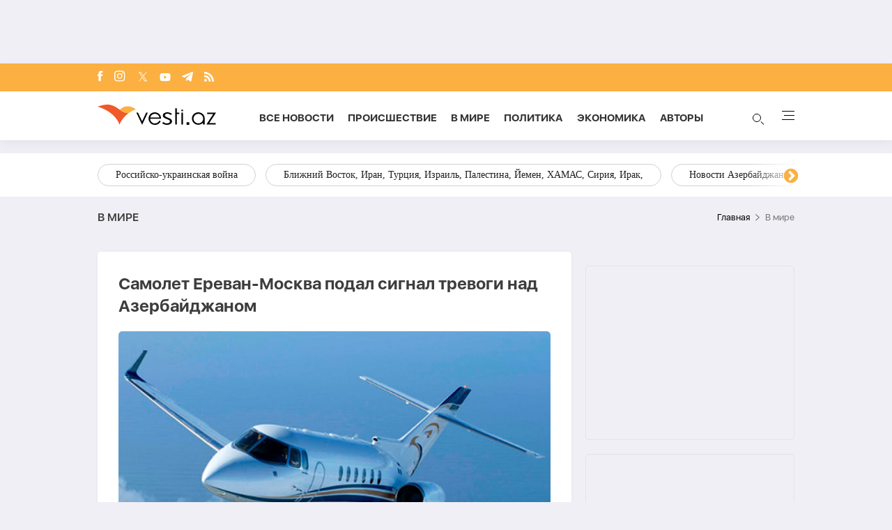

--- FILE ---
content_type: text/html; charset=UTF-8
request_url: https://vesti.az/v-mire/samolet-erevan-moskva-podal-signal-trevogi-nad-azerbaidzanom-478868
body_size: 15906
content:
<!DOCTYPE html>
<html lang="ru">
<head>
    <!-- Google Tag Manager -->
    <script>(function (w, d, s, l, i) {
            w[l] = w[l] || [];
            w[l].push({
                'gtm.start':
                    new Date().getTime(), event: 'gtm.js'
            });
            var f = d.getElementsByTagName(s)[0],
                j = d.createElement(s), dl = l != 'dataLayer' ? '&l=' + l : '';
            j.async = true;
            j.src =
                'https://www.googletagmanager.com/gtm.js?id=' + i + dl;
            f.parentNode.insertBefore(j, f);
        })(window, document, 'script', 'dataLayer', 'GTM-T292PN6');</script>
    <!-- End Google Tag Manager -->

    <!-- for adviade add this code -->
    <script async src="https://pagead2.googlesyndication.com/pagead/js/adsbygoogle.js?client=ca-pub-3642211631469351"
            crossorigin="anonymous"></script>
    <!-- for adviade add this code -->

    <!-- Google tag (gtag.js) -->
    <script async src="https://www.googletagmanager.com/gtag/js?id=G-HG0ZRSRCVT"></script>
    <script>
        window.dataLayer = window.dataLayer || [];

        function gtag() {
            dataLayer.push(arguments);
        }

        gtag('js', new Date());

        gtag('config', 'G-HG0ZRSRCVT');
    </script>

    <!-- Google tag (gtag.js) -->
    <script async src="https://www.googletagmanager.com/gtag/js?id=UA-210206912-1"></script>
    <script>
        window.dataLayer = window.dataLayer || [];

        function gtag() {
            dataLayer.push(arguments);
        }

        gtag('js', new Date());

        gtag('config', 'UA-210206912-1');
    </script>


    <script>
        window.digitalks = window.digitalks || new function () {
            var t = this;
            t._e = [], t._c = {}, t.config = function (c) {
                var i;
                t._c = c, t._c.script_id ? ((i = document.createElement("script")).src = "//data.digitalks.az/v1/scripts/" + t._c.script_id + "/track.js?&cb=" + Math.random(), i.async = !0, document.head.appendChild(i)) : console.error("digitalks: script_id cannot be empty!")
            };
            ["track", "identify"].forEach(function (c) {
                t[c] = function () {
                    t._e.push([c].concat(Array.prototype.slice.call(arguments, 0)))
                }
            })
        };

        digitalks.config({
            script_id: "72cc6542-7dc4-44f9-bbf3-4cd5df64b55e",
            page_url: location.href,
            referrer: document.referrer
        })
    </script>
    <meta charset="UTF-8">
    
    
    <link rel="canonical" href="https://vesti.az/v-mire/samolet-erevan-moskva-podal-signal-trevogi-nad-azerbaidzanom-478868" />
        <meta name="viewport" content="width=device-width, initial-scale=1.0">
    <link rel="stylesheet" href="https://vesti.az/site/assets/new-css/slick.min.css"/>
    <link rel="stylesheet" href="https://cdnjs.cloudflare.com/ajax/libs/slick-carousel/1.8.1/slick-theme.min.css"/>
    <link rel="stylesheet" href="https://vesti.az/site/assets/new-css/main.css?v=1769032560">
    <link rel="stylesheet" href="https://vesti.az/site/assets/new-css/media.css?v=1769032560">
    <link rel="stylesheet" href="https://vesti.az/site/assets/new-css/media2.css?v=1769032560">
    <link rel="stylesheet" href="https://vesti.az/site/assets/css/popup-css/popup.css?v=1769032560">
    <meta name="csrf-token" id="csrf-token" content="m757vhLHPpSJGKNTINK9cHdwxSdYJpKdaROwcg1F">
    <link rel="icon" type="image/x-icon" href="https://vesti.az/site\assets\images\favicon-16x16.png">
    <meta name="yandex-verification" content="6f5d2383429384f4"/>
    
    <title>Самолет Ереван-Москва подал сигнал тревоги над Азербайджаном</title>
    <meta name='description' itemprop='description' content='Самолет Ереван-Москва подал сигнал тревоги над Азербайджаном'/>
    <meta name='keywords' content='Самолет, Hawker 800A'/>
    <meta name="robots" content="index, follow">
    <meta name="googlebot-news" content="index, follow">
    <meta name="googlebot" content="index, follow">
    <meta property="og:description" content='Самолет Ереван-Москва подал сигнал тревоги над Азербайджаном'/>
    <meta property="og:title" content='Самолет Ереван-Москва подал сигнал тревоги над Азербайджаном'/>
    <meta property="og:url" content="https://vesti.az/v-mire/samolet-erevan-moskva-podal-signal-trevogi-nad-azerbaidzanom-478868"/>
    <meta property="og:type" content="article"/>
    <meta property="og:locale" content="ru-RU"/>
    <meta property="og:locale:alternate" content="ru-RU"/>
    <meta property="og:site_name" content="Vesti.az"/>
    <meta property="og:image" content="https://vesti.az/storage/news/2022/december/18/resize/639f4176ca2dd639f4176ca2de1671381366639f4176ca2db639f4176ca2dc.jpg"/>

    <meta property="og:image:url" content="https://vesti.az/storage/news/2022/december/18/resize/639f4176ca2dd639f4176ca2de1671381366639f4176ca2db639f4176ca2dc.jpg"/>

    
    <meta name="facebook-domain-verification" content="5r4vmrh245rpd05wcqwk5suppxbano" />
    



    <meta name="twitter:card" content="summary"/>
    <meta name="twitter:title" content='Самолет Ереван-Москва подал сигнал тревоги над Азербайджаном'/>
    <meta name="twitter:description" content='Самолет Ереван-Москва подал сигнал тревоги над Азербайджаном'/>
    <meta name="twitter:image" content="https://vesti.az/storage/news/2022/december/18/resize/639f4176ca2dd639f4176ca2de1671381366639f4176ca2db639f4176ca2dc.jpg"/>

        <link rel="stylesheet" href="https://vesti.az/site/assets/css/magnific-popup.min.css">
    <link rel="stylesheet" href="https://vesti.az/site/social-media/social.css?v=1.3">
    <style>
        .hidden {
            display: none;
        }

        p iframe {
            width: 100% !important;
        }

        p img {
            width: 100% !important;
            height: auto !important;
        }

        .links-tag {
            /*margin-left: 10%;*/
            display: -webkit-box;
            display: -ms-flexbox;
            display: flex;
            -webkit-box-align: center;
            -ms-flex-align: center;
            align-items: center;
            -ms-flex-wrap: wrap;
            flex-wrap: wrap;
            margin-top: 25px;
        }

        .blog-tag {
            margin-left: 5px;
            border-radius: 5px;
            font-weight: bold;
            padding: 6px 14px;
            background-color: #f0eff5;
            color: #3c3f44;
            font-size: 15px;
            opacity: .8;
            -webkit-transition: .3s;
            transition: .3s;
            margin-bottom: 3px;
        }
    </style>
    <script src="https://vesti.az/site/assets/js/svg-inject.min.js"></script>
    <script src="https://cdn.onesignal.com/sdks/web/v16/OneSignalSDK.page.js" defer></script>
    <script>
        window.OneSignalDeferred = window.OneSignalDeferred || [];
        OneSignalDeferred.push(function(OneSignal) {
            OneSignal.init({
                appId: "fb6f9c9f-2da4-41d6-b29f-e42eb5195762",
            });
        });
    </script>
</head>
<body>
<!-- Google Tag Manager (noscript) -->
<noscript>
    <iframe src="https://www.googletagmanager.com/ns.html?id=GTM-T292PN6"
            height="0" width="0" style="display:none;visibility:hidden"></iframe>
</noscript>
<!-- End Google Tag Manager (noscript) -->

<div class="container rek_header">
                                        <script>
                    (() => {
                        var zoneInfo = {
                            slot: '/23269770497/Vestiaz/MainPage/TOPLB',
                            size:  [[970, 90]],
                            zoneId: '23280174641',
                        };
                        let script = document.createElement('script');
                        script.defer = true;
                        script.src = "https://dsps.newmedia.az/v1/get_ads.js?v" + new Date().toJSON().slice(0,10).replace(/-/g,'.');
                        document.currentScript.parentElement.appendChild(script);
                        script.onload = function () {
                            adviadFetchKeys(zoneInfo)
                        }
                    })()
                </script>
                <div id='23280174641'></div>  
                        </div>

<header id="header">
    <div class="top_section">
        <div class="container">
            <ul class="social_icons">
                <li>
                    <a target="_blank" href="https://www.facebook.com/vestiaz/" aria-label="Facebook">
                        <img onload="SVGInject(this)" src="https://vesti.az/site/assets/images/icons/social-icons/fb.svg"
                             class="fb"
                             alt="fb">
                    </a>
                </li>
                <li>
                    <a target="_blank" href="https://www.instagram.com/vesti.az/" aria-label="Instagram">
                        <img onload="SVGInject(this)" src="https://vesti.az/site/assets/images/icons/social-icons/insta.svg"
                             class="insta" alt="insta">
                    </a>
                </li>
                <li>
                    <a target="_blank" href="https://x.com/vesti__az" aria-label="x">
                        <img onload="SVGInject(this)"
                             src="https://vesti.az/site/assets/images/icons/social-icons/x-icon.svg"
                             class="twitter" alt="x">
                    </a>
                </li>
                <li>
                    <a target="_blank" href="https://www.youtube.com/channel/UCEmZA5dia4WjRrKrb3n-WRw"
                       aria-label="Youtube">
                        <img onload="SVGInject(this)"
                             src="https://vesti.az/site/assets/images/icons/social-icons/youtube.svg"
                             class="youtube" alt="youtube">
                    </a>
                </li>
                <li>
                    <a target="_blank" href="https://t.me/vesti_az" aria-label="Telegram">
                        <img onload="SVGInject(this)"
                             src="https://vesti.az/site/assets/images/icons/social-icons/telegram.svg"
                             class="telegram" alt="telegram">
                    </a>
                </li>
                <li>
                    <a target="_blank" href="https://vesti.az/rss" aria-label="Rss">
                        <img onload="SVGInject(this)" src="https://vesti.az/site/assets/images/icons/social-icons/rss.svg"
                             class="rss"
                             alt="rss">
                    </a>
                </li>
            </ul>
        </div>
    </div>

    <div class="navbar">
        <div class="container">
            <div class="navbar-links-wrap">
                <button type="button" class="menu_btn mobile-menu-btn">
                    <img src="https://vesti.az/site/assets/images/icons/menu.svg" alt="menu">
                </button>

                <a href="https://vesti.az">
                    <img class="logo" src="https://vesti.az/site/assets/images/icons/vesti_desktop_logo.svg" alt="vesti.az">
                    <img class="logo mobile-logo" src="https://vesti.az/site/assets/images/icons/logo-mobile.svg" alt="vesti.az">
                    
                    

                    

                   
                </a>

                

                <ul class="links">
                    <li>
                        <a href="https://vesti.az/novosti">Все новости</a>
                    </li>
                    <li>
                        
                        <a href="https://vesti.az/proisshestviye">Происшествие</a>
                    </li>
                    <li>
                        <a href="https://vesti.az/v-mire">В мире</a>
                    </li>
                    <li>
                        <a href="https://vesti.az/politika">Политика</a>
                    </li>
                    <li>
                        <a href="https://vesti.az/ekonomika">Экономика</a>
                    </li>
                    <li>
                        <a href="https://vesti.az/avtori">Aвторы</a>
                    </li>

                </ul>
                <div>
                    <button type="button" id="search_btn">
                        <span class="circle"></span>
                        <span class="line1"></span>
                        <span class="line2"></span>

                        <img src="https://vesti.az/site/assets/images/icons/search-icon.svg" alt="search">
                    </button>
                    <button type="button" class="menu_btn">
                        <span></span>
                        <span></span>
                        <span></span>
                        <span></span>
                    </button>
                </div>
            </div>
        </div>
    </div>

    <div class="section-bottom">
        <div class="container">
            <div class="links-wrap">
                <ul class="links">
                    <li>
                        <a href="https://vesti.az/novosti">
                            Все новости
                        </a>
                    </li>
                    
                    
                    <li>
                        <a href="https://vesti.az/avtori">
                            Aвторы
                        </a>
                    </li>
                    <li>
                        <a href="https://vesti.az/v-mire">
                            В мире
                        </a>
                    </li>
                    <li>
                        <a href="https://vesti.az/proisshestviye">
                            Происшествие
                        </a>
                    </li>
                    <li>
                        <a href="https://vesti.az/kultura">
                            Культура
                        </a>
                    </li>
                    <li>
                        <a href="https://vesti.az/politika">
                            Политика
                        </a>
                    </li>
                    <li>
                        <a href="https://vesti.az/ekonomika">
                            Экономика
                        </a>
                    </li>
                    <li>
                        <a href="https://vesti.az/sou-biznes">
                            Шоу-бизнес
                        </a>
                    </li>
                    <li>
                        <a href="https://vesti.az/sport">
                            Спорт
                        </a>
                    </li>
                    <li>
                        <a href="https://vesti.az/texnologiya">
                            Технология
                        </a>
                    </li>
                    <li>
                        <a href="https://vesti.az/%D0%97%D0%B0%D0%BF%D0%B0%D0%B4%D0%BD%D1%8B%D0%B9-%D0%90%D0%B7%D0%B5%D1%80%D0%B1%D0%B0%D0%B9%D0%B4%D0%B6%D0%B0%D0%BD">
                            Западный Азербайджан
                        </a>
                    </li>
                    <li>
                        <a href="https://vesti.az/socium">
                            Социум
                        </a>
                    </li>
                    <li>
                        <a href="https://vesti.az/armiya">
                            Армия
                        </a>
                    </li>
                    <li>
                        <a href="https://vesti.az/eto-interesno">
                            Это интересно
                        </a>
                    </li>
                    <li>
                        <a href="https://vesti.az/kriminal">
                            Криминал
                        </a>
                    </li>
                    <li>
                        <a href="https://vesti.az/top-10/den">
                            ТОП 10
                        </a>
                    </li>
                    <li>
                        <a href="https://vesti.az/religion">
                            Религия
                        </a>
                    </li>
                    <li>
                        <a href="https://vesti.az/prognoz-pogodi">
                            Прогноз погоды
                        </a>
                    </li>
                    <li>
                        <a href="https://vesti.az/valyuta">
                            КУРС ОБМЕНА
                        </a>
                    </li>
                    <li>
                        <a href="https://vesti.az/archive">
                            Архив
                        </a>
                    </li>
                    <li>
                        <a href="https://vesti.az/contact">
                            Контакты
                        </a>
                    </li>
                </ul>
            </div>
        </div>
    </div>
</header>

<div class="main-content">
    
        <div id="tags">
            <div class="container" style="position: relative">
                <div class="responsive-slider">
                                            <a href="https://vesti.az/tags/rossiisko-ukrainskaya-voina">Российско-украинская война</a>
                                            <a href="https://vesti.az/tags/bliznii-vostok-iran-turciya-izrail-palestina-iemen-xamas-siriya-irak">Ближний Восток, Иран, Турция, Израиль, Палестина, Йемен, ХАМАС, Сирия, Ирак,</a>
                                            <a href="https://vesti.az/tags/novosti-azerbaidzana">Новости Азербайджана</a>
                                            <a href="https://vesti.az/tags/yuznyi-kavkaz-gruziya-armeniya-azerbaidzan-turciya-iran-rossiya">Южный Кавказ, Грузия, Армения, Азербайджан, Турция, Иран, Россия,</a>
                                            <a href="https://vesti.az/tags/novosti-rossii-sng-eaes-odkb">Новости России, СНГ, ЕАЭС, ОДКБ,</a>
                                            <a href="https://vesti.az/tags/evropa-ssa-velikobritaniya-ukraina-zapad">Европа, США, Великобритания, Украина, Запад,</a>
                                            <a href="https://vesti.az/tags/ceny-na-neft-ekonomika-mira-torgovaya-voina-bitkoin">Цены на нефть, экономика мира, торговая война, биткойн,</a>
                                            <a href="https://vesti.az/tags/indiya-kitai-yaponiya-yugo-vostocnaya-aziya-pakistan">Индия, Китай, Япония, Юго-Восточная Азия, Пакистан,</a>
                                            <a href="https://vesti.az/tags/otg-strany-centralnoi-azii-tyurkskii-mir-turciya">ОТГ, страны Центральной Азии, тюркский мир, Турция,</a>
                                            <a href="https://vesti.az/tags/situaciya-v-venesuele">Ситуация в Венесуэле</a>
                                            <a href="https://vesti.az/tags/mitingi-v-irane">Митинги в Иране</a>
                                    </div>
                <div class="overlay1"></div>
                <div class="overlay2"></div>
            </div>
        </div>
    
    <main>
        <div class="overlay_menu">
            <div class="container">
                <button class="close-menu">
                    <img src="https://vesti.az/site/assets/images/icons/close-icon.svg" alt="close">
                </button>

                <div class="center_menu">
                    <div class="left">
                        <ul class="links">
                            <li class="link_menu active_li">
                                <a href="https://vesti.az/novosti">
                                    Все новости
                                </a>
                            </li>
                            <li>
                                <a href="https://vesti.az/cop-29">
                                    COP29
                                </a>
                            </li>
                            
                            <li class="link_menu">
                                <a href="https://vesti.az/avtori">
                                    Aвторы
                                </a>
                            </li>
                            <li class="link_menu">
                                <a href="https://vesti.az/v-mire">
                                    В мире
                                </a>
                            </li>
                            <li class="link_menu">
                                <a href="https://vesti.az/proisshestviye">
                                    Происшествие
                                </a>
                            </li>
                            <li class="link_menu">
                                <a href="https://vesti.az/kultura">
                                    Культура
                                </a>
                            </li>
                            <li class="link_menu">
                                <a href="https://vesti.az/politika">
                                    Политика
                                </a>
                            </li>
                            <li class="link_menu">
                                <a href="https://vesti.az/ekonomika">
                                    Экономика
                                </a>
                            </li>
                            <li class="link_menu">
                                <a href="https://vesti.az/sou-biznes">
                                    Шоу-бизнес
                                </a>
                            </li>
                            <li class="link_menu">
                                <a href="https://vesti.az/sport">
                                    Спорт
                                </a>
                            </li>
                            <li class="link_menu">
                                <a href="https://vesti.az/texnologiya">
                                    Технология
                                </a>
                            </li>
                            <li class="link_menu">
                                <a href="https://vesti.az/%D0%97%D0%B0%D0%BF%D0%B0%D0%B4%D0%BD%D1%8B%D0%B9-%D0%90%D0%B7%D0%B5%D1%80%D0%B1%D0%B0%D0%B9%D0%B4%D0%B6%D0%B0%D0%BD">
                                    Западный Азербайджан
                                </a>
                            </li>
                        </ul>
                        <ul class="links">
                            <li class="link_menu">
                                <a href="https://vesti.az/socium">
                                    Социум
                                </a>
                            </li>
                            <li class="link_menu">
                                <a href="https://vesti.az/armiya">
                                    Армия
                                </a>
                            </li>
                            <li class="link_menu">
                                <a href="https://vesti.az/eto-interesno">
                                    Это интересно
                                </a>
                            </li>
                            <li class="link_menu">
                                <a href="https://vesti.az/kriminal">
                                    Криминал
                                </a>
                            </li>
                            <li class="link_menu">
                                <a href="https://vesti.az/top-10/den">
                                    ТОП 10
                                </a>
                            </li>
                            <li class="link_menu">
                                <a href="https://vesti.az/religion">
                                    Религия
                                </a>
                            </li>
                            <li class="link_menu">
                                <a href="https://vesti.az/prognoz-pogodi">
                                    Прогноз погоды
                                </a>
                            </li>
                            <li class="link_menu">
                                <a href="https://vesti.az/valyuta">
                                    КУРС ОБМЕНА
                                </a>
                            </li>
                            <li class="link_menu">
                                <a href="https://vesti.az/archive">
                                    Архив
                                </a>
                            </li>
                            <li class="link_menu">
                                <a href="https://vesti.az/contact">
                                    Контакты
                                </a>
                            </li>
                        </ul>
                    </div>
                    <div class="right">
                        <div class="tabs links_tabs">
                            <div class="tab active_tab">
                                <div class="news_items">
                                                                            <a href="https://vesti.az/politika/prezident-ilxam-aliev-vstretilsya-v-davose-s-glavnym-ispolnitelnym-direktorom-kompanii-vitol-574767"
                                        class="item">
                                            <img
                                                src="https://vesti.az/storage/news/2026/january/22/middle/6971409d58e486971409d58e4917690297896971409d58e466971409d58e47.jpg"
                                                alt="#">
                                            <div class="overlay">
                                                <p>Президент Ильхам Алиев встретился в Давосе с главным исполнительным директором компании "Vitol"</p>
                                            </div>
                                        </a>
                                                                            <a href="https://vesti.az/politika/prezident-ilxam-aliev-pozdravil-futbolnyi-klub-karabax-s-pobedoi-574766"
                                        class="item">
                                            <img
                                                src="https://vesti.az/storage/news/2026/january/22/middle/69713f9d1533869713f9d15339176902953369713f9d1533669713f9d15337.jpg"
                                                alt="#">
                                            <div class="overlay">
                                                <p>Президент Ильхам Алиев поздравил футбольный клуб "Карабах" с победой</p>
                                            </div>
                                        </a>
                                                                            <a href="https://vesti.az/politika/zamestitel-generalnogo-sekretarya-nato-soversila-vizit-v-azerbaidzan-574765"
                                        class="item">
                                            <img
                                                src="https://vesti.az/storage/news/2026/january/22/middle/697139e9ef49d697139e9ef49e1769028073697139e9ef49b697139e9ef49c.jfif"
                                                alt="#">
                                            <div class="overlay">
                                                <p>Заместитель Генерального секретаря НАТО совершила визит в Азербайджан</p>
                                            </div>
                                        </a>
                                                                            <a href="https://vesti.az/v-mire/putin-zayavil-cto-situaciya-vokrug-grenlandii-ne-imeet-nikakogo-otnoseniya-k-rossii-574764"
                                        class="item">
                                            <img
                                                src="https://vesti.az/storage/news/2026/january/22/middle/697136508e984697136508e9851769027152697136508e982697136508e983.jpg"
                                                alt="#">
                                            <div class="overlay">
                                                <p>Путин заявил, что ситуация вокруг Гренландии не имеет никакого отношения к России</p>
                                            </div>
                                        </a>
                                                                    </div>
                            </div>
                        </div>

                    </div>
                </div>

                <div class="see-all-wrap">
                    <a href="https://vesti.az/novosti" class="see-all bg-orange">
                        Все новости
                    </a>
                </div>
            </div>
            <div class="foot_menu">
                <div class="container">
                    <h3 class="copyright">© 2004 - 2024 Все права защищены.</h3>
                    <div class="apps">
                        <a href="https://play.google.com/store/apps/details?id=com.apagroup&hl=ru">
                            <img src="https://vesti.az/site/assets/images/icons/play_market.svg" alt="#">
                        </a>
                        <a href="#">
                            <img src="https://vesti.az/site/assets/images/icons/app_store.svg" alt="#">
                        </a>
                    </div>
                </div>
            </div>
        </div>

            <div class="container">
                <div class="breadcrumb_row">
            <h3>В мире</h3>
            <ul>
                <li>
                    <a href="https://vesti.az" class="link">Главная</a>
                </li>
                <li>
                    В мире
                </li>
            </ul>
        </div>
        <div class="mt-site">
            <div class="mobile_mode h-29" style="display: flex; justify-content: center;">
    
    
    
    <ins>
        <script type="text/javascript">(function () {
                var rand = Math.floor(Math.random() * 1e9);
                var adv_1074_iad_div = document.createElement("div");
                adv_1074_iad_div.setAttribute("id", "adviad-zoneid-1074" + rand);
                adv_1074_iad_div.style.cssText = "display: flex !important; justify-content: center !important;";
                document.currentScript.parentElement.appendChild(adv_1074_iad_div);
                var adv_1074_iad = document.createElement("script");
                adv_1074_iad.setAttribute("zoneid", 1074);
                adv_1074_iad.src = "https://newmedia.az/nativebanner/get_ads.js?v=" + new Date().toJSON().slice(0, 10).replace(/-/g, '.');
                adv_1074_iad.async = true;
                document.currentScript.parentNode.appendChild(adv_1074_iad);
            })();</script>
    </ins>
</div>
        </div>
        <div class="news_in_page with_sidebar_block mt-site" id="main-content">
            <div id="content" class="left_column">
                <div class="news_all_info">
                    <h1 class="title">
                        Самолет Ереван-Москва подал сигнал тревоги над Азербайджаном
                    </h1>
                    <div class="main_img mt-site">
                        <img src="https://vesti.az/storage/news/2022/december/18/big/639f4176ca2dd639f4176ca2de1671381366639f4176ca2db639f4176ca2dc.jpg"
                             alt="Самолет Ереван-Москва подал сигнал тревоги над Азербайджаном">
                                            </div>
                    <div class="date_news mt-site">
                        <div class="date">
                            <div>
                                <img onload="SVGInject(this)" src="https://vesti.az/site/assets/images/icons/calendar.svg"
                                     alt="">
                                <span>18 декабря 2022</span>
                            </div>
                            <div>
                                <img onload="SVGInject(this)" src="https://vesti.az/site/assets/images/icons/clock.svg"
                                     alt="#">
                                <span>20:34</span>
                            </div>
                        </div>
                        <div class="font_sizes">
                            <button type="button" class="btn_decrement">
                                <img onload="SVGInject(this)" src="https://vesti.az/site/assets/images/icons/A-.svg"
                                     alt="#">
                            </button>
                            <button type="button" class="btn_increment">
                                <img onload="SVGInject(this)" src="https://vesti.az/site/assets/images/icons/A+.svg"
                                     alt="#">
                            </button>
                        </div>
                    </div>
                    <div class="rek_main mt-site">
    
    <div class="mobile_mode">
        <script async src="//code.ainsyndication.com/v2/js/slot.js?29072021"></script>
        <ins class="ainsyndication" style="display:block; width: 320px; height: 100px;" data-ad-slot="8433"></ins>

        
        
    </div>
</div>
                    <div class="texts mt-site">
                        <p>Бизнес-джет подал сигнал тревоги через несколько минут после вылета из Еревана в Москву.</p>

<p>Как передает <a href='https://vesti.az/' class='hyperlink' target='_blank'>Vesti.az</a> со ссылкой на Lenta.ru, об этом в воскресенье, 18 декабря, свидетельствуют данные сервиса отслеживания авиаперелетов Flightradar.</p>

<p>Согласно его информации, Hawker 800A вылетел в Россию около 17:40 по московскому времени (18:40) и в первые же минуты полета, находясь в воздушном пространстве Азербайджана, подал сигнал, код которого означает аварию или иную нештатную ситуацию.</p>

<p>Самолет продолжил выполнение рейса, его посадка в столичном аэропорту Внуково запланирована на 21:52. Данных о причинах случившегося, а также других подробностей ситуации пока не поступало.</p>

                        
                        <ul class="links_block red mb-site mt-site hidden">
                                                                                                                                        <li>
                                            <a href="https://vesti.az/v-mire/smi-soobshhili-ob-otkazax-regionam-rossii-oplacivat-proezd-onkobolnym-570054">        СМИ сообщили об отказах регионам России оплачивать проезд онкобольным</a>
                                        </li>
                                                                                                                                                <li>
                                            <a href="https://vesti.az/v-mire/gideon-saar-pribyl-v-somalilend-dlya-peregovorov-s-prezidentom-regiona-571997">        Гидеон Саар прибыл в Сомалиленд для переговоров с президентом региона</a>
                                        </li>
                                                                                                                                                <li>
                                            <a href="https://vesti.az/v-mire/severnaya-osetiya-podverglas-atake-ukrainskix-bpla-est-postradavsie-574141">        Северная Осетия подверглась атаке украинских БПЛА, есть пострадавшие</a>
                                        </li>
                                                                                                                        </ul>

                    </div>
                                            <div class="news_in_gallery mt-site" id="news_in_gallery">
                                                    </div>
                    
                                        <div class="links-tag">
                                                                                    <a class="blog-tag" href="https://vesti.az/tag/%D0%A1%D0%B0%D0%BC%D0%BE%D0%BB%D0%B5%D1%82">Самолет</a>
                                                                                                                <a class="blog-tag" href="https://vesti.az/tag/%20Hawker%20800A"> Hawker 800A</a>
                                                                        </div>
                </div>
                <div class="rek_main mt-site">
    <div class="desktop_mode">
        
        <script async src="//code.ainsyndication.com/v2/js/slot.js?04062023"></script>
        <ins class="ainsyndication" style="display:block; width: 728px; height: 90px;" data-ad-slot="10792"></ins>

    </div>
    <div class="mobile_mode" style="height: 250px; max-width: 300px; width: auto;">
                                    <script>
                    (() => {
                        var zoneInfo = {
                            slot: '/23269770497/Vestiaz/MainPage/MOBILEMPU',
                            size: [[250, 250], [300, 250]],
                            zoneId: '23279080509',
                        };
                        let script = document.createElement('script');
                        script.defer = true;
                        script.src = "https://dsps.newmedia.az/v1/get_ads.js?v" + new Date().toJSON().slice(0,10).replace(/-/g,'.');
                        document.currentScript.parentElement.appendChild(script);
                        script.onload = function () {
                            adviadFetchKeys(zoneInfo)
                        }
                    })()
                </script>
                <div id='23279080509'></div>
                        </div>
</div>

                <div class="social-media-wrap social-mob">
    <a href="https://t.me/vesti_az" target="_blank" title="Следите за нами в Telegram" type="button" class="social-box telegram-box">
        <div class="telegram-row">
            <img src="https://vesti.az/site/social-media/social-section-icons/telegram.svg" alt="telegram">
            Следите за нами в Telegram
        </div>

        <div class="telegram-link">
            <img src="https://vesti.az/site/social-media/social-section-icons/telegram2.svg" alt="telegram">
            t.me/vesti_az
        </div>
    </a>

    <div class="social-row">
        <a href="https://instagram.com/vesti.az" target="_blank" title="Следите за нами в Instagram" type="button" class="social-box instagram-box">
            <img src="https://vesti.az/site/social-media/social-section-icons/instagram.svg" alt="instagram">
            Следите за нами в Instagram
        </a>
        <a href="https://www.tiktok.com/@vesti.az_novosti?_t=ZS-8yVaC1Ao7Os&_r=1" target="_blank" title="Следите за нами в TikTok" type="button" class="social-box tiktok-box">
            <img src="https://lent.az/site/social-media/social-section-icons/tiktok.svg" alt="tiktok">
            Следите за нами в TikTok
        </a>
        <a href="https://www.facebook.com/vestiaz" target="_blank" title="Следите за нами в Facebook" type="button" class="social-box facebook-box">
            <img src="https://vesti.az/site/social-media/social-section-icons/facebook.svg" alt="facebook">
            Следите за нами в Facebook
        </a>

        <a href="https://x.com/vesti__az" target="_blank" title="Следите за нами в X" type="button" class="social-box twitter-box">
            <img src="https://vesti.az/site/social-media/social-section-icons/x.svg" alt="x">
            Следите за нами в X
        </a>
    </div>
</div>
                <div class="actions_news mt-site">
                    <div class="views">
                        <img src="https://vesti.az/site/assets/images/icons/views.svg" alt="#">
                        <span class="count">7677</span>
                    </div>
                    <div class="share_reaction">
                        <img class="share_icn" src="https://vesti.az/site/assets/images/icons/share.svg" alt="#">
                        <span class="count">Поделиться</span>
                        <div class="emoji-container">
                            <a href="https://www.facebook.com/sharer/sharer.php?u=https://vesti.az/xeber/v-mire/samolet-erevan-moskva-podal-signal-trevogi-nad-azerbaidzanom-478868"
                               target="_blank">
                                <div class="emoji facebook">

                                    <div class="icon"></div>

                                </div>
                            </a>

                            <a href="https://telegram.me/share/url?url=https://vesti.az/xeber/v-mire/samolet-erevan-moskva-podal-signal-trevogi-nad-azerbaidzanom-478868"
                               target="_blank">
                                <div class="emoji telegram">

                                    <div class="icon"></div>
                                </div>
                            </a>
                            <a href="https://api.whatsapp.com/send?text=https://vesti.az/xeber/v-mire/samolet-erevan-moskva-podal-signal-trevogi-nad-azerbaidzanom-478868"
                               target="_blank">
                                <div class="emoji whatsapp">
                                    <div class="icon"></div>
                                </div>
                            </a>
                            <a href="https://www.linkedin.com/shareArticle?mini=true&url=https://vesti.az/xeber/v-mire/samolet-erevan-moskva-podal-signal-trevogi-nad-azerbaidzanom-478868"
                               target="_blank">
                                <div class="emoji linkedin">

                                    <div class="icon">
                                    </div>
                                </div>
                            </a>
                            <a href="https://twitter.com/intent/tweet?text=%D0%A1%D0%B0%D0%BC%D0%BE%D0%BB%D0%B5%D1%82+%D0%95%D1%80%D0%B5%D0%B2%D0%B0%D0%BD-%D0%9C%D0%BE%D1%81%D0%BA%D0%B2%D0%B0+%D0%BF%D0%BE%D0%B4%D0%B0%D0%BB+%D1%81%D0%B8%D0%B3%D0%BD%D0%B0%D0%BB+%D1%82%D1%80%D0%B5%D0%B2%D0%BE%D0%B3%D0%B8+%D0%BD%D0%B0%D0%B4+%D0%90%D0%B7%D0%B5%D1%80%D0%B1%D0%B0%D0%B9%D0%B4%D0%B6%D0%B0%D0%BD%D0%BE%D0%BC&url=https://vesti.az/xeber/v-mire/samolet-erevan-moskva-podal-signal-trevogi-nad-azerbaidzanom-478868"
                               target="_blank">
                                <div class="emoji twitter">

                                    <div class="icon"></div>
                                </div>
                            </a>
                            <a href="/cdn-cgi/l/email-protection#[base64]" target="_blank">
                                <div class="emoji gmail">

                                    <div class="icon"></div>
                                </div>
                            </a>
                        </div>
                    </div>
                    <button type="button" data-url="https://vesti.az/like" data-id="478868" data-type="1"
                            class="like_btn news_reaction">
                        <img src="https://vesti.az/site/assets/images/icons/like_colorly.svg" alt="#">
                        <span
                            class="count likeCount478868">4</span>
                    </button>
                    <button type="button" data-url="https://vesti.az/like" data-id="478868" data-type="2"
                            class="dislike_btn news_reaction">
                        <img src="https://vesti.az/site/assets/images/icons/dislike_colorly.svg" alt="#">
                        <span
                            class="count dislikeCount478868">14</span>
                    </button>

                </div>
                <div class="writer">
                                            <img src="https://vesti.az/storage/authors/535ccfd584ec04a.jpg" alt="avatar" class="avatar">
                                        <div class="info">
                                                    <h3>Vesti.az </h3>
                                                
                    </div>
                </div>
                <div class="social-media-wrap social-web">
    <a href="https://t.me/vesti_az" target="_blank" title="Следите за нами в Telegram" type="button" class="social-box telegram-box">
        <div class="telegram-row">
            <img src="https://vesti.az/site/social-media/social-section-icons/telegram.svg" alt="telegram">
            Следите за нами в Telegram
        </div>

        <div class="telegram-link">
            <img src="https://vesti.az/site/social-media/social-section-icons/telegram2.svg" alt="telegram">
            t.me/vesti_az
        </div>
    </a>

    <div class="social-row">
        <a href="https://instagram.com/vesti.az" target="_blank" title="Следите за нами в Instagram" type="button" class="social-box instagram-box">
            <img src="https://vesti.az/site/social-media/social-section-icons/instagram.svg" alt="instagram">
            Следите за нами в Instagram
        </a>
        <a href="https://www.tiktok.com/@vesti.az_novosti?_t=ZS-8yVaC1Ao7Os&_r=1" target="_blank" title="Следите за нами в TikTok" type="button" class="social-box tiktok-box">
            <img src="https://lent.az/site/social-media/social-section-icons/tiktok.svg" alt="tiktok">
            Следите за нами в TikTok
        </a>
        <a href="https://www.facebook.com/vestiaz" target="_blank" title="Следите за нами в Facebook" type="button" class="social-box facebook-box">
            <img src="https://vesti.az/site/social-media/social-section-icons/facebook.svg" alt="facebook">
            Следите за нами в Facebook
        </a>

        <a href="https://x.com/vesti__az" target="_blank" title="Следите за нами в X" type="button" class="social-box twitter-box">
            <img src="https://vesti.az/site/social-media/social-section-icons/x.svg" alt="x">
            Следите за нами в X
        </a>
    </div>
</div>
                <div class="title_section mt-site">
                    <img class="earth" src="https://vesti.az/site/assets/images/icons/document.svg" alt="#">
                    <span>ДРУГИЕ НОВОСТИ РАЗДЕЛА</span>
                </div>
                                                    <div class="card_image three_column_index_items mt-site">
                                                                                                                                            <a href="https://vesti.az/v-mire/574764"
                                   class="item">
                                    <div class="img">
                                        <img
                                            src="https://vesti.az/storage/news/2026/january/22/big/697136508e984697136508e9851769027152697136508e982697136508e983.jpg"
                                            alt="президент России Владимир Путин">
                                        <div class="overlay">
                                            <div class="date">
                                                <div>
                                                    <img onload="SVGInject(this)"
                                                         src="https://vesti.az/site/assets/images/icons/clock.svg" alt="#">
                                                    <span>00:25</span>
                                                </div>
                                                <div>
                                                    <img onload="SVGInject(this)"
                                                         src="https://vesti.az/site/assets/images/icons/calendar.svg"
                                                         alt="#">
                                                    <span>22 января 2026</span>
                                                </div>
                                            </div>
                                        </div>
                                    </div>
                                    <div class="content">
                                        <p>Путин заявил, что ситуация вокруг Гренландии не имеет никакого отношения к России</p>
                                    </div>
                                </a>
                                                                                                                                            <div class="rek_main mt-site">
                                    
                                    
                                    
                                    
                                    
                                </div>
                                                                                        <a href="https://vesti.az/v-mire/574763"
                                   class="item">
                                    <div class="img">
                                        <img
                                            src="https://vesti.az/storage/news/2026/january/22/big/697131cdf20c2697131cdf20c31769025997697131cdf20c0697131cdf20c1.jpg"
                                            alt="Дональд Трамп">
                                        <div class="overlay">
                                            <div class="date">
                                                <div>
                                                    <img onload="SVGInject(this)"
                                                         src="https://vesti.az/site/assets/images/icons/clock.svg" alt="#">
                                                    <span>00:05</span>
                                                </div>
                                                <div>
                                                    <img onload="SVGInject(this)"
                                                         src="https://vesti.az/site/assets/images/icons/calendar.svg"
                                                         alt="#">
                                                    <span>22 января 2026</span>
                                                </div>
                                            </div>
                                        </div>
                                    </div>
                                    <div class="content">
                                        <p>Трамп отменил планируемые пошлины против европейских стран</p>
                                    </div>
                                </a>
                                                                                                                                                                        <a href="https://vesti.az/v-mire/574760"
                                   class="item">
                                    <div class="img">
                                        <img
                                            src="https://vesti.az/storage/news/2026/january/21/big/697128dff2825697128dff28261769023711697128dff2823697128dff2824.jpg"
                                            alt="В результате атаки украинской армии на Краснодарский край погибли два человека">
                                        <div class="overlay">
                                            <div class="date">
                                                <div>
                                                    <img onload="SVGInject(this)"
                                                         src="https://vesti.az/site/assets/images/icons/clock.svg" alt="#">
                                                    <span>23:29</span>
                                                </div>
                                                <div>
                                                    <img onload="SVGInject(this)"
                                                         src="https://vesti.az/site/assets/images/icons/calendar.svg"
                                                         alt="#">
                                                    <span>21 января 2026</span>
                                                </div>
                                            </div>
                                        </div>
                                    </div>
                                    <div class="content">
                                        <p>В результате атаки украинской армии на Краснодарский край погибли два человека</p>
                                    </div>
                                </a>
                                                                                                                                                                        <a href="https://vesti.az/v-mire/574758"
                                   class="item">
                                    <div class="img">
                                        <img
                                            src="https://vesti.az/storage/news/2026/january/21/big/69712564e2e2369712564e2e24176902282069712564e2e2169712564e2e22.jpg"
                                            alt="ЕС готов поддержать проекты по восстановлению ж/д линии в Нахчыване">
                                        <div class="overlay">
                                            <div class="date">
                                                <div>
                                                    <img onload="SVGInject(this)"
                                                         src="https://vesti.az/site/assets/images/icons/clock.svg" alt="#">
                                                    <span>23:00</span>
                                                </div>
                                                <div>
                                                    <img onload="SVGInject(this)"
                                                         src="https://vesti.az/site/assets/images/icons/calendar.svg"
                                                         alt="#">
                                                    <span>21 января 2026</span>
                                                </div>
                                            </div>
                                        </div>
                                    </div>
                                    <div class="content">
                                        <p>ЕС готов поддержать проекты по восстановлению ж/д линии в Нахчыване</p>
                                    </div>
                                </a>
                                                                                                                                                                        <a href="https://vesti.az/v-mire/574757"
                                   class="item">
                                    <div class="img">
                                        <img
                                            src="https://vesti.az/storage/news/2026/january/21/big/69712072d865869712072d8659176902155469712072d865669712072d8657.jpg"
                                            alt="Премьер-министр Армении Никол Пашинян">
                                        <div class="overlay">
                                            <div class="date">
                                                <div>
                                                    <img onload="SVGInject(this)"
                                                         src="https://vesti.az/site/assets/images/icons/clock.svg" alt="#">
                                                    <span>22:51</span>
                                                </div>
                                                <div>
                                                    <img onload="SVGInject(this)"
                                                         src="https://vesti.az/site/assets/images/icons/calendar.svg"
                                                         alt="#">
                                                    <span>21 января 2026</span>
                                                </div>
                                            </div>
                                        </div>
                                    </div>
                                    <div class="content">
                                        <p>Пашинян отправился в Давос для подписания устава «Совета по миру»</p>
                                    </div>
                                </a>
                                                                                                                                                                        <a href="https://vesti.az/v-mire/574756"
                                   class="item">
                                    <div class="img">
                                        <img
                                            src="https://vesti.az/storage/news/2026/january/21/big/69711fa9757e869711fa9757e9176902135369711fa9757e469711fa9757e6.jpg"
                                            alt="Президент Палестины Махмуд Аббас">
                                        <div class="overlay">
                                            <div class="date">
                                                <div>
                                                    <img onload="SVGInject(this)"
                                                         src="https://vesti.az/site/assets/images/icons/clock.svg" alt="#">
                                                    <span>22:48</span>
                                                </div>
                                                <div>
                                                    <img onload="SVGInject(this)"
                                                         src="https://vesti.az/site/assets/images/icons/calendar.svg"
                                                         alt="#">
                                                    <span>21 января 2026</span>
                                                </div>
                                            </div>
                                        </div>
                                    </div>
                                    <div class="content">
                                        <p>Махмуд Аббас прибыл в Москву с рабочим визитом</p>
                                    </div>
                                </a>
                                                                                                    </div>
                
            </div>
            <div id="sidebar" class="sidebar">
                <div class="rek_banner_sidebar mt-site">
   

                  <script data-cfasync="false" src="/cdn-cgi/scripts/5c5dd728/cloudflare-static/email-decode.min.js"></script><script>
            (() => {
               var zoneInfo = {
                  slot: '/23269770497/Vestiaz/MainPage/SIDERAILMPU',
                  size:  [[250, 250], [300, 250]],
                  zoneId: '23280174971',
               };
               let script = document.createElement('script');
               script.defer = true;
               script.src = "https://dsps.newmedia.az/v1/get_ads.js?v" + new Date().toJSON().slice(0,10).replace(/-/g,'.');
               document.currentScript.parentElement.appendChild(script);
               script.onload = function () {
                  adviadFetchKeys(zoneInfo)
               }
            })()
         </script>
         <div id='23280174971'></div>
           
   </div>
                <div class="rek_banner_sidebar mt-site">
















        <!-- AdRiver code END -->


    <script async src="//code.ainsyndication.com/v2/js/slot.js?29072021"></script>
    <ins class="ainsyndication" style="display:block; width: 300px; height: 250px;" data-ad-slot="8432"></ins>

</div>

                <div class="news_lent mt-block">
    <div class="head">
        <img onload="SVGInject(this)" src="https://vesti.az/site/assets/images/icons/news.svg" alt="#">
        <a class="text" href="https://vesti.az/novosti">НОВОСТНАЯ ЛЕНТА</a>
    </div>
    <div class="center">
        <div class="date_title">
            <span>22 января 2026</span>
        </div>
        <div class="items mt-site">
                                                <div class="item_wrap">
                        <a href="https://vesti.az/politika/prezident-ilxam-aliev-vstretilsya-v-davose-s-glavnym-ispolnitelnym-direktorom-kompanii-vitol-574767"
                           class="item">
                            <div class="img">
                                <img src="https://vesti.az/storage/news/2026/january/22/small/6971409d58e486971409d58e4917690297896971409d58e466971409d58e47.jpg"
                                     alt="Президент Ильхам Алиев встретился в Давосе с главным исполнительным директором компании &quot;Vitol&quot;">
                            </div>
                            <p class="content  bold_text ">
                                <span class="date"> 01:09 </span>
                                Президент Ильхам Алиев встретился в Давосе с главным исполнительным директором компании "Vitol"
                            </p>

                        </a>
                    </div>
                                                                <div class="item_wrap">
                        <a href="https://vesti.az/politika/prezident-ilxam-aliev-pozdravil-futbolnyi-klub-karabax-s-pobedoi-574766"
                           class="item">
                            <div class="img">
                                <img src="https://vesti.az/storage/news/2026/january/22/small/69713f9d1533869713f9d15339176902953369713f9d1533669713f9d15337.jpg"
                                     alt="Президент Ильхам Алиев поздравил футбольный клуб &quot;Карабах&quot; с победой">
                            </div>
                            <p class="content  bold_text ">
                                <span class="date"> 01:04 </span>
                                Президент Ильхам Алиев поздравил футбольный клуб "Карабах" с победой
                            </p>

                        </a>
                    </div>
                                                                <div class="item_wrap">
                        <a href="https://vesti.az/politika/zamestitel-generalnogo-sekretarya-nato-soversila-vizit-v-azerbaidzan-574765"
                           class="item">
                            <div class="img">
                                <img src="https://vesti.az/storage/news/2026/january/22/small/697139e9ef49d697139e9ef49e1769028073697139e9ef49b697139e9ef49c.jfif"
                                     alt="Заместитель Генерального секретаря НАТО совершила визит в Азербайджан">
                            </div>
                            <p class="content ">
                                <span class="date"> 00:41 </span>
                                Заместитель Генерального секретаря НАТО совершила визит в Азербайджан
                            </p>

                        </a>
                    </div>
                                                                <div class="item_wrap">
                        <a href="https://vesti.az/v-mire/putin-zayavil-cto-situaciya-vokrug-grenlandii-ne-imeet-nikakogo-otnoseniya-k-rossii-574764"
                           class="item">
                            <div class="img">
                                <img src="https://vesti.az/storage/news/2026/january/22/small/697136508e984697136508e9851769027152697136508e982697136508e983.jpg"
                                     alt="Путин заявил, что ситуация вокруг Гренландии не имеет никакого отношения к России">
                            </div>
                            <p class="content ">
                                <span class="date"> 00:25 </span>
                                Путин заявил, что ситуация вокруг Гренландии не имеет никакого отношения к России
                            </p>

                        </a>
                    </div>
                                                                <div class="item_wrap">
                        <a href="https://vesti.az/v-mire/tramp-otmenil-planiruemye-posliny-protiv-evropeiskix-stran-574763"
                           class="item">
                            <div class="img">
                                <img src="https://vesti.az/storage/news/2026/january/22/small/697131cdf20c2697131cdf20c31769025997697131cdf20c0697131cdf20c1.jpg"
                                     alt="Трамп отменил планируемые пошлины против европейских стран">
                            </div>
                            <p class="content ">
                                <span class="date"> 00:05 </span>
                                Трамп отменил планируемые пошлины против европейских стран
                            </p>

                        </a>
                    </div>
                                                                <div class="item_wrap">
                        <a href="https://vesti.az/sport/liga-cempionov-karabax-obygral-aintraxt-574762"
                           class="item">
                            <div class="img">
                                <img src="https://vesti.az/storage/news/2026/january/21/small/69712d06907b769712d06907b8176902477469712d06907b569712d06907b6.jpg"
                                     alt="Лига чемпионов: «Карабах» обыграл «Айнтрахт»">
                            </div>
                            <p class="content  bold_text ">
                                <span class="date"> 23:45 </span>
                                Лига чемпионов: «Карабах» обыграл «Айнтрахт»
                            </p>

                        </a>
                    </div>
                                                                <div class="item_wrap">
                        <a href="https://vesti.az/v-mire/v-rezultate-ataki-ukrainskoi-armii-na-krasnodarskii-krai-pogibli-dva-celoveka-574760"
                           class="item">
                            <div class="img">
                                <img src="https://vesti.az/storage/news/2026/january/21/small/697128dff2825697128dff28261769023711697128dff2823697128dff2824.jpg"
                                     alt="В результате атаки украинской армии на Краснодарский край погибли два человека">
                            </div>
                            <p class="content ">
                                <span class="date"> 23:29 </span>
                                В результате атаки украинской армии на Краснодарский край погибли два человека
                            </p>

                        </a>
                    </div>
                                                                <div class="item_wrap">
                        <a href="https://vesti.az/politika/posol-azerbaidzana-vstretilsya-s-zamestitelem-ministra-oborony-rossii-574759"
                           class="item">
                            <div class="img">
                                <img src="https://vesti.az/storage/news/2026/january/21/small/69712362e78ae69712362e78af176902230669712362e78ac69712362e78ad.jfif"
                                     alt="Посол Азербайджана встретился с заместителем министра обороны России">
                            </div>
                            <p class="content ">
                                <span class="date"> 23:15 </span>
                                Посол Азербайджана встретился с заместителем министра обороны России
                            </p>

                        </a>
                    </div>
                                                                <div class="item_wrap">
                        <a href="https://vesti.az/v-mire/es-gotov-podderzat-proekty-po-vosstanovleniyu-zd-linii-v-naxcyvane-574758"
                           class="item">
                            <div class="img">
                                <img src="https://vesti.az/storage/news/2026/january/21/small/69712564e2e2369712564e2e24176902282069712564e2e2169712564e2e22.jpg"
                                     alt="ЕС готов поддержать проекты по восстановлению ж/д линии в Нахчыване">
                            </div>
                            <p class="content  bold_text ">
                                <span class="date"> 23:00 </span>
                                ЕС готов поддержать проекты по восстановлению ж/д линии в Нахчыване
                            </p>

                        </a>
                    </div>
                                                                <div class="item_wrap">
                        <a href="https://vesti.az/v-mire/pasinyan-otpravilsya-v-davos-dlya-podpisaniya-ustava-soveta-po-miru-574757"
                           class="item">
                            <div class="img">
                                <img src="https://vesti.az/storage/news/2026/january/21/small/69712072d865869712072d8659176902155469712072d865669712072d8657.jpg"
                                     alt="Пашинян отправился в Давос для подписания устава «Совета по миру»">
                            </div>
                            <p class="content ">
                                <span class="date"> 22:51 </span>
                                Пашинян отправился в Давос для подписания устава «Совета по миру»
                            </p>

                        </a>
                    </div>
                                                                <div class="item_wrap">
                        <a href="https://vesti.az/v-mire/maxmud-abbas-pribyl-v-moskvu-s-rabocim-vizitom-574756"
                           class="item">
                            <div class="img">
                                <img src="https://vesti.az/storage/news/2026/january/21/small/69711fa9757e869711fa9757e9176902135369711fa9757e469711fa9757e6.jpg"
                                     alt="Махмуд Аббас прибыл в Москву с рабочим визитом">
                            </div>
                            <p class="content ">
                                <span class="date"> 22:48 </span>
                                Махмуд Аббас прибыл в Москву с рабочим визитом
                            </p>

                        </a>
                    </div>
                                                                <div class="item_wrap">
                        <a href="https://vesti.az/politika/prezident-ilxam-aliev-vstretilsya-v-davose-s-komissarom-evropeiskogo-soyuza-po-voprosam-rassireniya-martoi-kos-574755"
                           class="item">
                            <div class="img">
                                <img src="https://vesti.az/storage/news/2026/january/21/small/69711a9cdf03f69711a9cdf040176902006069711a9cdf03d69711a9cdf03e.jpg"
                                     alt="Президент Ильхам Алиев встретился в Давосе с комиссаром Европейского Союза по вопросам расширения Мартой Кос">
                            </div>
                            <p class="content  bold_text ">
                                <span class="date"> 22:26 </span>
                                Президент Ильхам Алиев встретился в Давосе с комиссаром Европейского Союза по вопросам расширения Мартой Кос
                            </p>

                        </a>
                    </div>
                                                                <div class="item_wrap">
                        <a href="https://vesti.az/politika/prezident-ilxam-aliev-prinyal-ucastie-v-panelnom-zasedanii-v-ramkax-vsemirnogo-ekonomiceskogo-foruma-574754"
                           class="item">
                            <div class="img">
                                <img src="https://vesti.az/storage/news/2026/january/21/small/69711a537ab8069711a537ab81176901998769711a537ab7e69711a537ab7f.jpg"
                                     alt="Президент Ильхам Алиев принял участие в панельном заседании в рамках Всемирного экономического форума">
                            </div>
                            <p class="content  bold_text ">
                                <span class="date"> 22:25 </span>
                                Президент Ильхам Алиев принял участие в панельном заседании в рамках Всемирного экономического форума
                            </p>

                        </a>
                    </div>
                                                                <div class="item_wrap">
                        <a href="https://vesti.az/v-mire/vosem-stran-obyavili-o-prisoedinenii-k-sovetu-mira-574753"
                           class="item">
                            <div class="img">
                                <img src="https://vesti.az/storage/news/2026/january/21/small/697116a88c43c697116a88c43d1769019048697116a88c43a697116a88c43b.jpg"
                                     alt="Восемь стран объявили о присоединении к &quot;Совету мира&quot;">
                            </div>
                            <p class="content ">
                                <span class="date"> 22:05 </span>
                                Восемь стран объявили о присоединении к "Совету мира"
                            </p>

                        </a>
                    </div>
                                                                <div class="item_wrap">
                        <a href="https://vesti.az/v-mire/ssa-vvodyat-sankcii-protiv-organizacii-v-gaze-za-finansirovanie-xamas-574751"
                           class="item">
                            <div class="img">
                                <img src="https://vesti.az/storage/news/2026/january/21/small/69710e8831e4569710e8831e46176901696869710e8831e4369710e8831e44.webp"
                                     alt="США вводят санкции против организаций в Газе за финансирование ХАМАС">
                            </div>
                            <p class="content ">
                                <span class="date"> 21:35 </span>
                                США вводят санкции против организаций в Газе за финансирование ХАМАС
                            </p>

                        </a>
                    </div>
                                                                <div class="item_wrap">
                        <a href="https://vesti.az/v-mire/starmer-velikobritaniya-ne-poddastsya-davleniyu-trampa-po-voprosu-grenlandii-574750"
                           class="item">
                            <div class="img">
                                <img src="https://vesti.az/storage/news/2026/january/21/small/6971073088289697107308828a176901508869710730882876971073088288.jpg"
                                     alt="Стармер: Великобритания не поддастся давлению Трампа по вопросу Гренландии">
                            </div>
                            <p class="content ">
                                <span class="date"> 21:03 </span>
                                Стармер: Великобритания не поддастся давлению Трампа по вопросу Гренландии
                            </p>

                        </a>
                    </div>
                                                                <div class="item_wrap">
                        <a href="https://vesti.az/politika/sostoyalos-ii-zasedanie-strategiceskoi-rabocei-gruppy-po-xartii-o-strategiceskom-partnerstve-azerbaidzan-ssa-574748"
                           class="item">
                            <div class="img">
                                <img src="https://vesti.az/storage/news/2026/january/21/small/69710437b1dfe69710437b1dff176901432769710437b1dfc69710437b1dfd.jpeg"
                                     alt="Состоялось II заседание Стратегической рабочей группы по Хартии о стратегическом партнерстве Азербайджан-США">
                            </div>
                            <p class="content ">
                                <span class="date"> 20:51 </span>
                                Состоялось II заседание Стратегической рабочей группы по Хартии о стратегическом партнерстве Азербайджан-США
                            </p>

                        </a>
                    </div>
                                            
                    <div class="item_wrap">
                        <a href="https://vesti.az/prognoz-pogody/prognoz-pogody-574746"
                           class="item">
                            <div class="img">
                                <img src="https://vesti.az/storage/setting-news/64de067d3153a64de067d3153b169227225364de067d3153864de067d31539.png"
                                     alt="Прогноз погоды">
                            </div>
                            <p class="content ">
                                <span class="date"> 20:30 </span>
                                Прогноз погоды
                            </p>

                        </a>
                    </div>
                                                                <div class="item_wrap">
                        <a href="https://vesti.az/politika/pozitivnyi-prognoz-moodys-v-etom-godu-ekonomiceskii-rost-v-azerbaidzane-dostignet-3-574744"
                           class="item">
                            <div class="img">
                                <img src="https://vesti.az/storage/news/2026/january/21/small/6970fdeb6b5676970fdeb6b56817690127156970fdeb6b5656970fdeb6b566.webp"
                                     alt="Позитивный прогноз Moody’s: В этом году экономический рост в Азербайджане достигнет 3%">
                            </div>
                            <p class="content ">
                                <span class="date"> 20:24 </span>
                                Позитивный прогноз Moody’s: В этом году экономический рост в Азербайджане достигнет 3%
                            </p>

                        </a>
                    </div>
                                                                <div class="item_wrap">
                        <a href="https://vesti.az/politika/rasim-musabekov-proekt-tripp-nuzen-vsem-daze-tem-kto-segodnya-vorotit-nos-intervyu-574722"
                           class="item">
                            <div class="img">
                                <img src="https://vesti.az/storage/news/2026/january/21/small/6970e120343b86970e120343b917690053446970e120343b66970e120343b7.jpg"
                                     alt="Расим Мусабеков: Проект TRIPP нужен всем, даже тем, кто сегодня воротит нос - ИНТЕРВЬЮ ">
                            </div>
                            <p class="content  bold_text red_color ">
                                <span class="date"> 20:00 </span>
                                Расим Мусабеков: Проект TRIPP нужен всем, даже тем, кто сегодня воротит нос -<span class="red_color"> ИНТЕРВЬЮ</span>
                            </p>

                        </a>
                    </div>
                                                                <div class="item_wrap">
                        <a href="https://vesti.az/v-mire/astronomy-otkryli-pervuyu-kometu-2026-goda-574739"
                           class="item">
                            <div class="img">
                                <img src="https://vesti.az/storage/news/2026/january/21/small/6970f1375153b6970f1375153c17690094636970f137515396970f1375153a.jpg"
                                     alt="Астрономы открыли первую комету 2026 года">
                            </div>
                            <p class="content  bold_text ">
                                <span class="date"> 19:57 </span>
                                Астрономы открыли первую комету 2026 года
                            </p>

                        </a>
                    </div>
                                                                <div class="item_wrap">
                        <a href="https://vesti.az/v-mire/axios-vstreca-zelenskogo-i-trampa-soglasovyvaetsya-na-22-yanvarya-574742"
                           class="item">
                            <div class="img">
                                <img src="https://vesti.az/storage/news/2026/january/21/small/6970f5942c8d76970f5942c8d817690105806970f5942c8d56970f5942c8d6.webp"
                                     alt="Axios: встреча Зеленского и Трампа согласовывается на 22 января">
                            </div>
                            <p class="content  bold_text ">
                                <span class="date"> 19:51 </span>
                                Axios: встреча Зеленского и Трампа согласовывается на 22 января
                            </p>

                        </a>
                    </div>
                                                                <div class="item_wrap">
                        <a href="https://vesti.az/texnologiya/v-ssa-predstavili-dvunogogo-robota-s-gibridnoi-nogoi-574703"
                           class="item">
                            <div class="img">
                                <img src="https://vesti.az/storage/news/2026/january/21/small/6970cd9a52f8a6970cd9a52f8b17690003466970cd9a52f886970cd9a52f89.jpg"
                                     alt="В США представили двуногого робота с гибридной ногой">
                            </div>
                            <p class="content  bold_text ">
                                <span class="date"> 19:46 </span>
                                В США представили двуногого робота с гибридной ногой
                            </p>

                        </a>
                    </div>
                                                                <div class="item_wrap">
                        <a href="https://vesti.az/v-mire/euronews-negativnye-effekty-socsetei-mogut-byt-preuveliceny-574725"
                           class="item">
                            <div class="img">
                                <img src="https://vesti.az/storage/news/2026/january/21/small/6970e22d9bc026970e22d9bc0317690056136970e22d9bc006970e22d9bc01.webp"
                                     alt="Euronews: негативные эффекты соцсетей могут быть преувеличены">
                            </div>
                            <p class="content  bold_text ">
                                <span class="date"> 19:42 </span>
                                Euronews: негативные эффекты соцсетей могут быть преувеличены
                            </p>

                        </a>
                    </div>
                                                                <div class="item_wrap">
                        <a href="https://vesti.az/socium/v-ankare-sostoyalas-vstreca-ministrov-obrazovaniya-azerbaidzana-i-turcii-foto-574741"
                           class="item">
                            <div class="img">
                                <img src="https://vesti.az/storage/news/2026/january/21/small/6970f309b9d056970f309b9d0617690099296970f309b9d036970f309b9d04.jpeg"
                                     alt="В Анкаре состоялась встреча министров образования Азербайджана и Турции-ФОТО ">
                            </div>
                            <p class="content  bold_text ">
                                <span class="date"> 19:38 </span>
                                В Анкаре состоялась встреча министров образования Азербайджана и Турции-<span class="red_color">ФОТО</span>
                            </p>

                        </a>
                    </div>
                                                                <div class="item_wrap">
                        <a href="https://vesti.az/v-mire/v-turcii-proizoslo-zemletryasenie-magnitudoi-45-574740"
                           class="item">
                            <div class="img">
                                <img src="https://vesti.az/storage/news/2026/january/21/small/6970f212416836970f2124168417690096826970f212416816970f21241682.png"
                                     alt="В Турции произошло землетрясение магнитудой 4,5">
                            </div>
                            <p class="content  bold_text ">
                                <span class="date"> 19:34 </span>
                                В Турции произошло землетрясение магнитудой 4,5
                            </p>

                        </a>
                    </div>
                                                                <div class="item_wrap">
                        <a href="https://vesti.az/eto-interesno/drevnii-rim-i-investicii-574669"
                           class="item">
                            <div class="img">
                                <img src="https://vesti.az/storage/news/2026/january/21/small/6970b6f8da2be6970b6f8da2bf17689945526970b6f8da2bc6970b6f8da2bd.jpg"
                                     alt="Древний Рим и инвестиции">
                            </div>
                            <p class="content  bold_text ">
                                <span class="date"> 19:29 </span>
                                Древний Рим и инвестиции
                            </p>

                        </a>
                    </div>
                                                                <div class="item_wrap">
                        <a href="https://vesti.az/v-mire/v-ssa-obsuzdayut-svyaz-vakcinacii-i-autizma-na-fone-zayavlenii-kennedi-574737"
                           class="item">
                            <div class="img">
                                <img src="https://vesti.az/storage/news/2026/january/21/small/6970ee512f73e6970ee512f73f17690087216970ee512f73c6970ee512f73d.webp"
                                     alt="В США обсуждают связь вакцинации и аутизма на фоне заявлений Кеннеди">
                            </div>
                            <p class="content  bold_text ">
                                <span class="date"> 19:21 </span>
                                В США обсуждают связь вакцинации и аутизма на фоне заявлений Кеннеди
                            </p>

                        </a>
                    </div>
                                                                <div class="item_wrap">
                        <a href="https://vesti.az/ekonomika/moodys-povysilo-prognoz-rosta-vvp-azerbaidzana-na-2026-2027-gody-574735"
                           class="item">
                            <div class="img">
                                <img src="https://vesti.az/storage/news/2026/january/21/small/6970ed34a74f86970ed34a74f917690084366970ed34a74f66970ed34a74f7.webp"
                                     alt="Moody&#039;s повысило прогноз роста ВВП Азербайджана на 2026–2027 годы">
                            </div>
                            <p class="content  bold_text ">
                                <span class="date"> 19:15 </span>
                                Moody's повысило прогноз роста ВВП Азербайджана на 2026–2027 годы
                            </p>

                        </a>
                    </div>
                                                                <div class="item_wrap">
                        <a href="https://vesti.az/eto-interesno/ucyonye-raskryli-sekret-vkusa-samogo-dorogogo-kofe-so-slonami-574660"
                           class="item">
                            <div class="img">
                                <img src="https://vesti.az/storage/news/2026/january/21/small/6970b1ba106896970b1ba1068a17689932106970b1ba106876970b1ba10688.jpg"
                                     alt="Учёные раскрыли секрет вкуса самого дорогого кофе со слонами">
                            </div>
                            <p class="content  bold_text ">
                                <span class="date"> 19:13 </span>
                                Учёные раскрыли секрет вкуса самого дорогого кофе со слонами
                            </p>

                        </a>
                    </div>
                                    </div>
    </div>
</div>

            </div>
        </div>
    </div>

        <div class="rek_main mt-site">
            <div class="desktop_mode" style="height: 100% !important;">
                <div class="AdviadFullscreenBanner"></div>
                <script type="text/javascript">(function () {
                        var adv_1387_iad = document.createElement("script");
                        adv_1387_iad.setAttribute("zoneid", 1387);
                        adv_1387_iad.setAttribute("wowType", "fullscreen");
                        adv_1387_iad.src = "https://newmedia.az/nativebanner/get_ads_wow.js?v=" + new Date().toJSON().slice(0, 10).replace(/-/g, '.');
                        adv_1387_iad.async = true;
                        (document.body || document.head || document.documentElement).appendChild(adv_1387_iad);
                    })();
                </script>
            </div>
        </div>
    </main>
</div>

<footer>
    <div class="footer_main">
        <ul class="links">
            <li>
                <a href="https://vesti.az/advertisment">РЕКЛАМА НА САЙТЕ</a>
            </li>
            <li>
                <a href="https://vesti.az/contact">КОНТАКТЫ</a>
            </li>
            <li>
                <a href="https://vesti.az/archive">АРХИВ</a>
            </li>
            <li>
                <a href="https://vesti.az/privacy-policy">ПОЛИТИКА КОНФИДЕНЦИАЛЬНОСТИ</a>
            </li>
            <li>
                <a href="https://vesti.az/about">О ПРОЕКТЕ</a>
            </li>
        </ul>
        <ul class="social_icons">
            <li>
                <a target="_blank" href="https://www.facebook.com/vestiaz/" aria-label="Facebook">
                    <img src="https://vesti.az/site/assets/images/icons/foot_social_icons/facebook.svg" class="fb"
                         alt="facebook">
                </a>
            </li>
            <li>
                <a target="_blank" href="https://www.instagram.com/vesti.az/" aria-label="Instagram">
                    <img src="https://vesti.az/site/assets/images/icons/foot_social_icons/instagram.svg" class="insta"
                         alt="instagram">
                </a>
            </li>
            <li>
                <a target="_blank" href="https://x.com/vesti__az" aria-label="X">
                    <img src="https://vesti.az/site/assets/images/icons/foot_social_icons/x.svg" class="twitter"
                         alt="x">
                </a>
            </li>
            <li>
                <a target="_blank" href="https://www.youtube.com/channel/UCEmZA5dia4WjRrKrb3n-WRw" aria-label="Youtube">
                    <img src="https://vesti.az/site/assets/images/icons/foot_social_icons/youtube.svg" class="youtube"
                         alt="youtube">
                </a>
            </li>
            <li>
                <a target="_blank" href="https://t.me/vesti_az" aria-label="Telegram">
                    <img src="https://vesti.az/site/assets/images/icons/foot_social_icons/telegram.svg" class="telegram"
                         alt="telegram">
                </a>
            </li>
            <li>
                <a target="_blank" href="https://vesti.az/rss" aria-label="Rss">
                    <img src="https://vesti.az/site/assets/images/icons/foot_social_icons/rss.svg" class="rss" alt="rss">
                </a>
            </li>
        </ul>
        <p class="text">
            При использовании информации ссылка на источник обязательна. При использовании информации на интернет
            страницах активная гиперссылка обязательна.
        </p>
        <a target="_blank" class="apa_logo" href="https://apagroup.az/" aria-label="APA">
            <img src="https://vesti.az/site/assets/images/icons/apa_desktop_logo.svg" alt="APA">
        </a>
        <div class="stores">
            <a href="https://play.google.com/store/apps/details?id=com.apagroup&hl=en" aria-label="GooglePlay">
                <img src="https://vesti.az/site/assets/images/icons/GooglePlay.svg" alt="#">
            </a>
            <a href="#">
                <img src="https://vesti.az/site/assets/images/icons/AppStore.svg" alt="#" aria-label="AppStore">
            </a>
        </div>
    </div>
    <p class="foot">© 2009 - 2026 Все права защищены.</p>
</footer>
<div class="search_panel" id="searchModal">
    <div class="search_block">
        <div class="block_in">
            
            <img class="logo" src="https://vesti.az/site/assets/images/icons/vesti_desktop_logo.svg?v=1.7" alt="#">
            <form action="https://vesti.az/search" method="GET">
                <div class="input">
                    <input type="text" name="query" placeholder="Введите слово, которое хотите найти"
                           value="">
                </div>
                <div class="input">
                    <select name="type">
                        <option value="4" >Все новости</option>
                        <option value="1" >Новости прошлой недели</option>
                        <option value="2" >Новости за последний месяц</option>
                        <option value="3" >Новости за последние 6 месяцев
                        </option>
                    </select>
                </div>
                <button type="submit" class="btn_search">
                    <span>ПОИСК</span>
                    <img onload="SVGInject(this)" src="https://vesti.az/site/assets/images/icons/search.svg" alt="#">
                </button>
            </form>
        </div>
    </div>
</div>
<!--popup-->





















<!--popup-->

<div class="left_rek_banner">
                                        <div id="bg_adviad_left" class="bg_adviad_both" style="z-index: 999999"></div>
                          
</div>
<div class="right_rek_banner">
                                        <div id="bg_adviad_right" class="bg_adviad_both" style="z-index: 999999">
                    <script type="text/javascript">
                        (function () {
                            var adv_1098_iad = document.createElement("script");
                            adv_1098_iad.setAttribute("zoneid", 1098);
                            adv_1098_iad.src = "https://newmedia.az/nativebanner/get_ads.js?v=" + new Date().toJSON().slice(0,10).replace(/-/g,'.');
                            adv_1098_iad.async = true;document.currentScript.parentNode.appendChild(adv_1098_iad)
                        })
                        ();
                    </script>
                </div>

                        </div>

<button id="scrollTop" class="index_scrollTop">
    <img onload="SVGInject(this)" src="https://vesti.az/site/assets/images/icons/scrollTop.svg" alt="#">
</button>
<a href="https://vesti.az/novosti" class="all_news_btn">
    <img src="https://vesti.az/site/assets/images/icons/all_news_icon.svg" alt="#">
</a>
<script src="https://vesti.az/site/assets/js/jquery-3.5.1.min.js"></script>
<script src="https://vesti.az/site/assets/js/slick.min.js"></script>
<script src="https://vesti.az/site/assets/js/main.js?v=1769032560"></script>
<script src="https://vesti.az/site/assets/js/main2.js?v=1769032560"></script>
<script src="https://vesti.az/site/assets/js/sticky-sidebar.min.js"></script>

    <script type="application/ld+json">
        {
            "@context": "https://schema.org",
            "@type": "NewsArticle",
            "headline": "Самолет Ереван-Москва подал сигнал тревоги над Азербайджаном",
            "description": "&lt;p&gt;Бизнес-джет подал сигнал тревоги через несколько минут после вылета из Еревана в Москву.&lt;/p&gt;

&lt;p&gt;Как передает Vesti.az со ссылкой на Lenta.ru, об этом в воскресенье, 18 декабря, свидетельствуют данные сервиса отслеживания авиаперелетов Flightradar.&lt;/p&gt;

&lt;p&gt;Согласно его информации, Hawker 800A вылетел в Россию около 17:40 по московскому времени (18:40) и в первые же минуты полета, находясь в воздушном пространстве Азербайджана, подал сигнал, код которого означает аварию или иную нештатную ситуацию.&lt;/p&gt;

&lt;p&gt;Самолет продолжил выполнение рейса, его посадка в столичном аэропорту Внуково запланирована на 21:52. Данных о причинах случившегося, а также других подробностей ситуации пока не поступало.&lt;/p&gt;",
            "url": "https://vesti.az/v-mire",
            "publisher": {
            "@type": "Organization",
            "name": "Vesti.az",
            "logo": {
                "@type": "ImageObject",
                "url": "https://vesti.az/site/assets/images/icons/vesti_desktop_logo.svg"
                }
            },
            "image": {
                "@type": "ImageObject",
                "url": "https://vesti.az/storage/news/2022/december/18/big/639f4176ca2dd639f4176ca2de1671381366639f4176ca2db639f4176ca2dc.jpg"
            },
            "mainEntityOfPage": {
                "@type": "WebPage",
                "@id": "https://vesti.az"
            }
        }
    </script>

    <script src="https://vesti.az/site/assets/js/jquery.magnific-popup.min.js"></script>
    <script src="https://vesti.az/site/assets/js/news-like.js"></script>
    <script src="https://vesti.az/site/assets/js/site.js?v=1769032560"></script>

    <script type="text/javascript">
        $(function () {
            var sidebar = new StickySidebar('#sidebar', {
                containerSelector: '#main-content',
                topSpacing: 125,
                bottomSpacing: 20
            });
            $('#news_in_gallery').magnificPopup({
                delegate: 'a',
                type: 'image',
                gallery: {
                    enabled: true
                }
            });
        })
    </script>

    <script src="https://vesti.az/site/assets/js/vesti.js?v=1769032560"></script>

    <script>
        $('#content p a').attr('target', '_blank');
    </script>

<script>
    setTimeout(function () {
        location.reload();
    }, 300000);
</script>
<script>
    $(document).ready(function () {
        // Select all iframe elements on the page
        setTimeout(function () {

            $('iframe').each(function (index) {
                $(this).attr('title', 'Iframe');
            });
            $('a[href^="https://ads2.newmedia.az"]').attr('aria-label', 'Banner');

        }, 2000);

    });
</script>
<script>(function(){function c(){var b=a.contentDocument||a.contentWindow.document;if(b){var d=b.createElement('script');d.innerHTML="window.__CF$cv$params={r:'9c1a1028cace97fe',t:'MTc2OTAzMjYwMw=='};var a=document.createElement('script');a.src='/cdn-cgi/challenge-platform/scripts/jsd/main.js';document.getElementsByTagName('head')[0].appendChild(a);";b.getElementsByTagName('head')[0].appendChild(d)}}if(document.body){var a=document.createElement('iframe');a.height=1;a.width=1;a.style.position='absolute';a.style.top=0;a.style.left=0;a.style.border='none';a.style.visibility='hidden';document.body.appendChild(a);if('loading'!==document.readyState)c();else if(window.addEventListener)document.addEventListener('DOMContentLoaded',c);else{var e=document.onreadystatechange||function(){};document.onreadystatechange=function(b){e(b);'loading'!==document.readyState&&(document.onreadystatechange=e,c())}}}})();</script></body>

</html>


--- FILE ---
content_type: text/html; charset=utf-8
request_url: https://www.google.com/recaptcha/api2/aframe
body_size: 265
content:
<!DOCTYPE HTML><html><head><meta http-equiv="content-type" content="text/html; charset=UTF-8"></head><body><script nonce="7-tPxE1QgowgzsKh9hzY7g">/** Anti-fraud and anti-abuse applications only. See google.com/recaptcha */ try{var clients={'sodar':'https://pagead2.googlesyndication.com/pagead/sodar?'};window.addEventListener("message",function(a){try{if(a.source===window.parent){var b=JSON.parse(a.data);var c=clients[b['id']];if(c){var d=document.createElement('img');d.src=c+b['params']+'&rc='+(localStorage.getItem("rc::a")?sessionStorage.getItem("rc::b"):"");window.document.body.appendChild(d);sessionStorage.setItem("rc::e",parseInt(sessionStorage.getItem("rc::e")||0)+1);localStorage.setItem("rc::h",'1769032611310');}}}catch(b){}});window.parent.postMessage("_grecaptcha_ready", "*");}catch(b){}</script></body></html>

--- FILE ---
content_type: image/svg+xml
request_url: https://vesti.az/site/assets/images/icons/vesti_desktop_logo.svg
body_size: 1309
content:
<svg width="170" height="29" viewBox="0 0 170 29" fill="none" xmlns="http://www.w3.org/2000/svg">
<g clip-path="url(#clip0)">
<path d="M39.5414 11.508C39.4475 11.508 39.4475 11.508 39.3536 11.4159C39.0718 11.3238 38.884 11.2318 38.6022 11.1397C38.5083 11.1397 38.5083 11.0476 38.4144 11.0476C35.5028 9.94288 33.1547 8.28574 31.8398 7.27304C26.8619 3.86669 21.9779 -0.092041 13.6188 -0.092041C13.6188 -0.092041 6.48066 0.368276 0 2.94605C0 2.94605 24.326 8.93018 31.558 28.908C31.558 28.908 34.2818 19.5175 44.6133 12.2445C42.8287 12.3365 41.1381 12.0603 39.5414 11.508Z" fill="#F05A2A"/>
<path d="M43.1105 2.3938C36.5359 2.3938 32.4033 6.81285 31.8398 7.36523C34 9.02237 39.1657 12.4287 44.6133 12.2446C47.4309 10.3113 50.8122 8.37793 54.8508 6.90491C54.9448 6.99697 50.1547 2.3938 43.1105 2.3938Z" fill="#FBB041"/>
<path d="M55.6961 11.5078H58.0442L63.9613 23.9364L69.6906 11.5078H72.1326L63.9613 28.9999L55.6961 11.5078Z" fill="black"/>
<path d="M88.7569 22.9238L90.6354 23.9365C89.9779 25.1333 89.3204 26.054 88.4751 26.7905C87.6298 27.527 86.7845 28.0794 85.7514 28.4476C84.7182 28.8159 83.5912 29 82.2762 29C79.4586 29 77.2044 28.0794 75.6077 26.2381C74.011 24.3968 73.1657 22.3714 73.1657 20.0698C73.1657 17.8603 73.8232 16.019 75.232 14.2698C76.9226 12.1524 79.2707 11.0476 82.0884 11.0476C85.0939 11.0476 87.442 12.1524 89.2265 14.3619C90.4475 15.927 91.105 17.8603 91.105 20.1619H75.5138C75.5138 22.1873 76.1713 23.7524 77.4862 25.0413C78.7072 26.3301 80.3039 26.9746 82.0884 26.9746C82.9337 26.9746 83.8729 26.7905 84.7182 26.5143C85.5635 26.2381 86.3149 25.7778 86.8785 25.3175C87.442 24.8571 88.0994 24.0286 88.7569 22.9238ZM88.7569 18.3206C88.4751 17.1238 88.0055 16.2032 87.442 15.5587C86.8785 14.8222 86.1271 14.2698 85.1878 13.9016C84.2486 13.4413 83.2155 13.2571 82.1823 13.2571C80.4917 13.2571 78.9889 13.8095 77.768 14.9143C76.8287 15.7428 76.1713 16.8476 75.7017 18.4127H88.7569V18.3206Z" fill="black"/>
<path d="M106.884 13.2572L104.912 14.7303C103.315 13.6255 101.718 12.981 100.122 12.981C99.0884 12.981 98.2431 13.2572 97.5856 13.7176C96.8342 14.1779 96.5525 14.7303 96.5525 15.3747C96.5525 15.9271 96.8342 16.4795 97.3978 16.9398C97.9613 17.4922 99.1823 18.0445 101.061 18.781C103.315 19.6096 104.912 20.4382 105.663 21.2668C106.508 22.0953 106.884 22.9239 106.884 23.9366C106.884 25.3176 106.227 26.5144 104.818 27.5271C103.409 28.5398 101.718 29.0001 99.6519 29.0001C98.2431 29.0001 96.9282 28.816 95.7072 28.3556C94.4862 27.8953 93.453 27.343 92.6077 26.6064L94.4862 25.0414C96.0829 26.3303 97.6795 26.9747 99.4641 26.9747C100.685 26.9747 101.718 26.6985 102.564 26.1461C103.409 25.5937 103.878 24.9493 103.878 24.1207C103.878 23.4763 103.597 22.9239 103.033 22.4636C102.47 22.0033 101.155 21.3588 99.1823 20.6223C97.0221 19.7937 95.6133 19.0572 94.7679 18.2287C94.0166 17.4922 93.6409 16.5715 93.6409 15.5588C93.6409 14.2699 94.2983 13.1652 95.5193 12.3366C96.7403 11.508 98.337 11.0477 100.215 11.0477C102.47 10.9556 104.63 11.7842 106.884 13.2572Z" fill="black"/>
<path d="M111.486 11.5079V5.15552H113.74V11.5079H117.309V13.4412H113.74V28.5396H111.486V13.4412" fill="black"/>
<path d="M120.315 11.5078H122.569V28.5396H120.315V11.5078Z" fill="black"/>
<path d="M120.315 7.27295H122.569V9.39041H120.315V7.27295Z" fill="black"/>
<path d="M157.226 11.5078H170L160.138 26.6062H169.624V28.5396H156.193L166.055 13.4411H157.133V11.5078H157.226Z" fill="black"/>
<path d="M127.735 25.3174H131.586V28.9999H127.735V25.3174Z" fill="black"/>
<path d="M153.751 19.5174C153.47 14.8222 149.525 11.0476 144.641 11.0476H144.547H144.453C142.011 11.0476 139.851 11.8762 138.066 13.6254C136.282 15.3746 135.436 17.4921 135.436 19.8857C135.436 19.9778 135.436 20.0698 135.436 20.1619C135.53 22.5555 136.376 24.5809 138.066 26.2381C139.851 27.9873 141.917 28.9079 144.359 28.9079H144.453H144.547C147.271 28.9079 149.619 27.8032 151.309 25.9619V28.5397H153.657L153.751 19.5174ZM144.641 26.8825C140.79 26.8825 137.691 23.8444 137.691 20.0698C137.691 16.2952 140.79 13.2571 144.641 13.2571C148.492 13.2571 151.591 16.2952 151.591 20.0698C151.591 23.8444 148.492 26.8825 144.641 26.8825Z" fill="black"/>
</g>
<defs>
<clipPath id="clip0">
<rect width="170" height="29" fill="white"/>
</clipPath>
</defs>
</svg>


--- FILE ---
content_type: application/javascript; charset=utf-8
request_url: https://fundingchoicesmessages.google.com/f/AGSKWxXfcSbD1R6emjFsLMt3gRZZQkwLY715N5fAWOYmYmifGJPd-2qVD57uplHS_Dd-Ym7rzJM9OOLza4pYqMsjRpDA59xV80AmGEjMihDeIkEmIwO8ughvrUmASlvCOmwzbACkGNamPobgMLyrte_amnuswOqSULIUNx5fxAbFyUrxPe8KdWGGbbBbto64/_/customadmode.-ad-content//sponsors_box.unblocktheship.org/nbcuadops-
body_size: -1288
content:
window['b67b7e91-d72c-415c-a2ea-22cb23802ef6'] = true;

--- FILE ---
content_type: image/svg+xml
request_url: https://vesti.az/site/assets/images/icons/social-icons/rss.svg
body_size: -227
content:
<svg width="14" height="14" viewBox="0 0 14 14" fill="none" xmlns="http://www.w3.org/2000/svg">
<path d="M2 14C3.10457 14 4 13.1046 4 12C4 10.8954 3.10457 10 2 10C0.895431 10 0 10.8954 0 12C0 13.1046 0.895431 14 2 14Z" fill="white"/>
<path d="M0 4.66699V7.33399C3.676 7.33399 6.667 10.324 6.667 14H9.333C9.333 8.85399 5.146 4.66699 0 4.66699Z" fill="white"/>
<path d="M0 0V2.667C6.25 2.667 11.334 7.75 11.334 14H14C14 6.28 7.72 0 0 0Z" fill="white"/>
</svg>
